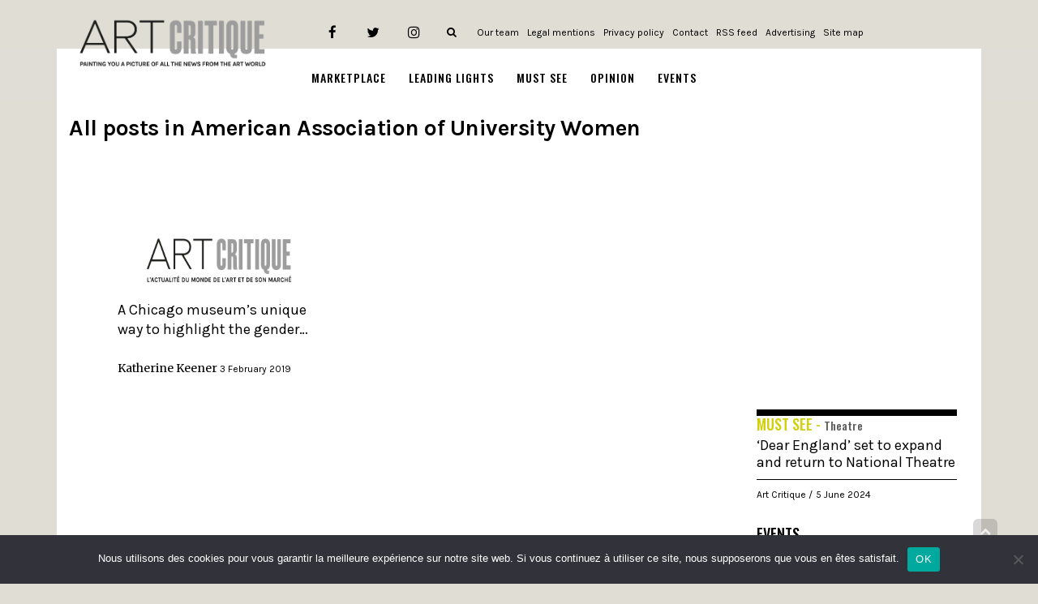

--- FILE ---
content_type: text/html; charset=utf-8
request_url: https://www.google.com/recaptcha/api2/aframe
body_size: 269
content:
<!DOCTYPE HTML><html><head><meta http-equiv="content-type" content="text/html; charset=UTF-8"></head><body><script nonce="oGTXvj213quK7dPEwkNNzw">/** Anti-fraud and anti-abuse applications only. See google.com/recaptcha */ try{var clients={'sodar':'https://pagead2.googlesyndication.com/pagead/sodar?'};window.addEventListener("message",function(a){try{if(a.source===window.parent){var b=JSON.parse(a.data);var c=clients[b['id']];if(c){var d=document.createElement('img');d.src=c+b['params']+'&rc='+(localStorage.getItem("rc::a")?sessionStorage.getItem("rc::b"):"");window.document.body.appendChild(d);sessionStorage.setItem("rc::e",parseInt(sessionStorage.getItem("rc::e")||0)+1);localStorage.setItem("rc::h",'1769268933482');}}}catch(b){}});window.parent.postMessage("_grecaptcha_ready", "*");}catch(b){}</script></body></html>